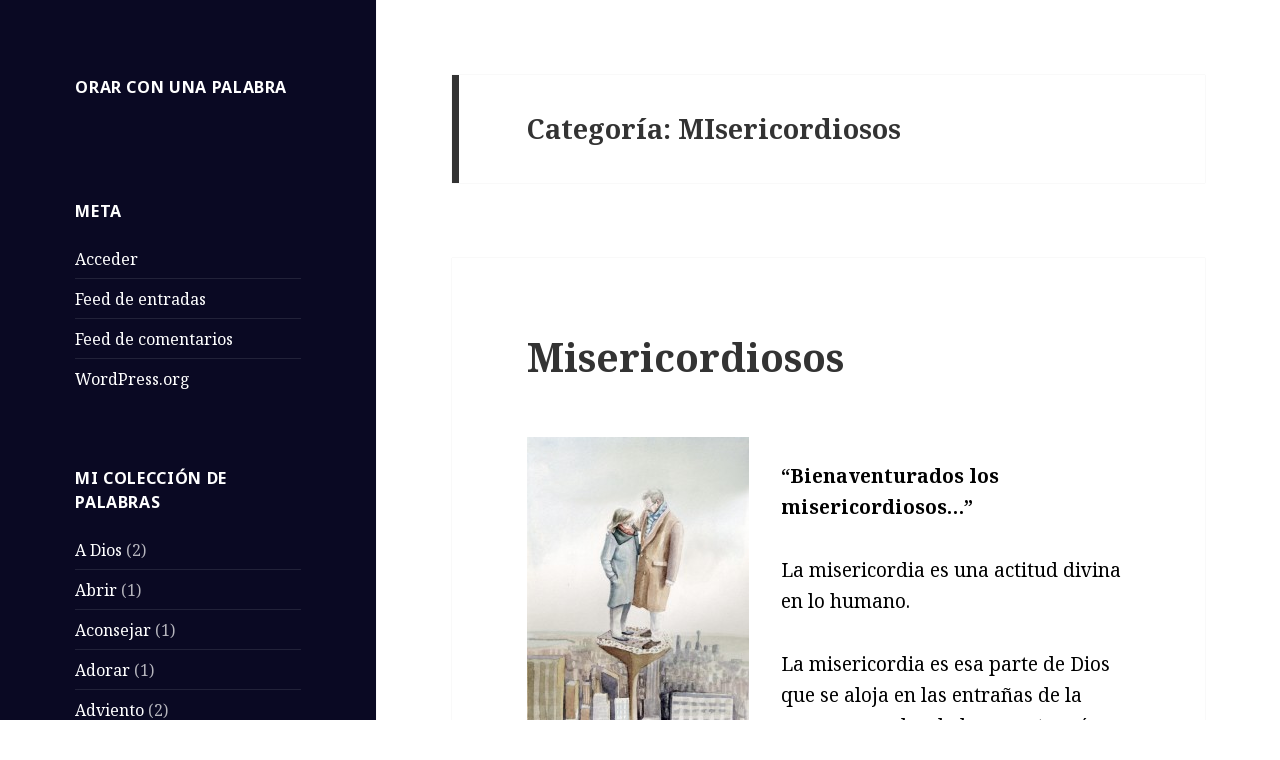

--- FILE ---
content_type: text/html; charset=UTF-8
request_url: https://orarconunapalabra.fraternidadesmarianistasm.es/category/misericordiosos/
body_size: 11860
content:
<!DOCTYPE html>
<html lang="es" class="no-js">
<head>
	<meta charset="UTF-8">
	<meta name="viewport" content="width=device-width">
	<link rel="profile" href="https://gmpg.org/xfn/11">
	<link rel="pingback" href="https://orarconunapalabra.fraternidadesmarianistasm.es/xmlrpc.php">
	<!--[if lt IE 9]>
	<script src="https://orarconunapalabra.fraternidadesmarianistasm.es/wp-content/themes/twentyfifteen/js/html5.js?ver=3.7.0"></script>
	<![endif]-->
	<script>(function(html){html.className = html.className.replace(/\bno-js\b/,'js')})(document.documentElement);</script>
<title>MIsericordiosos &#8211; Orar con una Palabra</title>
<meta name='robots' content='max-image-preview:large' />
<link rel='dns-prefetch' href='//fonts.googleapis.com' />
<link href='https://fonts.gstatic.com' crossorigin rel='preconnect' />
<link rel="alternate" type="application/rss+xml" title="Orar con una Palabra &raquo; Feed" href="https://orarconunapalabra.fraternidadesmarianistasm.es/feed/" />
<link rel="alternate" type="application/rss+xml" title="Orar con una Palabra &raquo; Feed de los comentarios" href="https://orarconunapalabra.fraternidadesmarianistasm.es/comments/feed/" />
<link rel="alternate" type="application/rss+xml" title="Orar con una Palabra &raquo; Categoría MIsericordiosos del feed" href="https://orarconunapalabra.fraternidadesmarianistasm.es/category/misericordiosos/feed/" />
<script>
window._wpemojiSettings = {"baseUrl":"https:\/\/s.w.org\/images\/core\/emoji\/14.0.0\/72x72\/","ext":".png","svgUrl":"https:\/\/s.w.org\/images\/core\/emoji\/14.0.0\/svg\/","svgExt":".svg","source":{"concatemoji":"https:\/\/orarconunapalabra.fraternidadesmarianistasm.es\/wp-includes\/js\/wp-emoji-release.min.js?ver=4d1deac662d23c8ddbd07ff5ea9514b1"}};
/*! This file is auto-generated */
!function(e,a,t){var n,r,o,i=a.createElement("canvas"),p=i.getContext&&i.getContext("2d");function s(e,t){var a=String.fromCharCode,e=(p.clearRect(0,0,i.width,i.height),p.fillText(a.apply(this,e),0,0),i.toDataURL());return p.clearRect(0,0,i.width,i.height),p.fillText(a.apply(this,t),0,0),e===i.toDataURL()}function c(e){var t=a.createElement("script");t.src=e,t.defer=t.type="text/javascript",a.getElementsByTagName("head")[0].appendChild(t)}for(o=Array("flag","emoji"),t.supports={everything:!0,everythingExceptFlag:!0},r=0;r<o.length;r++)t.supports[o[r]]=function(e){if(p&&p.fillText)switch(p.textBaseline="top",p.font="600 32px Arial",e){case"flag":return s([127987,65039,8205,9895,65039],[127987,65039,8203,9895,65039])?!1:!s([55356,56826,55356,56819],[55356,56826,8203,55356,56819])&&!s([55356,57332,56128,56423,56128,56418,56128,56421,56128,56430,56128,56423,56128,56447],[55356,57332,8203,56128,56423,8203,56128,56418,8203,56128,56421,8203,56128,56430,8203,56128,56423,8203,56128,56447]);case"emoji":return!s([129777,127995,8205,129778,127999],[129777,127995,8203,129778,127999])}return!1}(o[r]),t.supports.everything=t.supports.everything&&t.supports[o[r]],"flag"!==o[r]&&(t.supports.everythingExceptFlag=t.supports.everythingExceptFlag&&t.supports[o[r]]);t.supports.everythingExceptFlag=t.supports.everythingExceptFlag&&!t.supports.flag,t.DOMReady=!1,t.readyCallback=function(){t.DOMReady=!0},t.supports.everything||(n=function(){t.readyCallback()},a.addEventListener?(a.addEventListener("DOMContentLoaded",n,!1),e.addEventListener("load",n,!1)):(e.attachEvent("onload",n),a.attachEvent("onreadystatechange",function(){"complete"===a.readyState&&t.readyCallback()})),(e=t.source||{}).concatemoji?c(e.concatemoji):e.wpemoji&&e.twemoji&&(c(e.twemoji),c(e.wpemoji)))}(window,document,window._wpemojiSettings);
</script>
<style>
img.wp-smiley,
img.emoji {
	display: inline !important;
	border: none !important;
	box-shadow: none !important;
	height: 1em !important;
	width: 1em !important;
	margin: 0 0.07em !important;
	vertical-align: -0.1em !important;
	background: none !important;
	padding: 0 !important;
}
</style>
	<link rel='stylesheet' id='wp-block-library-css' href='https://orarconunapalabra.fraternidadesmarianistasm.es/wp-includes/css/dist/block-library/style.min.css?ver=4d1deac662d23c8ddbd07ff5ea9514b1' media='all' />
<style id='wp-block-library-theme-inline-css'>
.wp-block-audio figcaption{color:#555;font-size:13px;text-align:center}.is-dark-theme .wp-block-audio figcaption{color:hsla(0,0%,100%,.65)}.wp-block-audio{margin:0 0 1em}.wp-block-code{border:1px solid #ccc;border-radius:4px;font-family:Menlo,Consolas,monaco,monospace;padding:.8em 1em}.wp-block-embed figcaption{color:#555;font-size:13px;text-align:center}.is-dark-theme .wp-block-embed figcaption{color:hsla(0,0%,100%,.65)}.wp-block-embed{margin:0 0 1em}.blocks-gallery-caption{color:#555;font-size:13px;text-align:center}.is-dark-theme .blocks-gallery-caption{color:hsla(0,0%,100%,.65)}.wp-block-image figcaption{color:#555;font-size:13px;text-align:center}.is-dark-theme .wp-block-image figcaption{color:hsla(0,0%,100%,.65)}.wp-block-image{margin:0 0 1em}.wp-block-pullquote{border-top:4px solid;border-bottom:4px solid;margin-bottom:1.75em;color:currentColor}.wp-block-pullquote__citation,.wp-block-pullquote cite,.wp-block-pullquote footer{color:currentColor;text-transform:uppercase;font-size:.8125em;font-style:normal}.wp-block-quote{border-left:.25em solid;margin:0 0 1.75em;padding-left:1em}.wp-block-quote cite,.wp-block-quote footer{color:currentColor;font-size:.8125em;position:relative;font-style:normal}.wp-block-quote.has-text-align-right{border-left:none;border-right:.25em solid;padding-left:0;padding-right:1em}.wp-block-quote.has-text-align-center{border:none;padding-left:0}.wp-block-quote.is-large,.wp-block-quote.is-style-large,.wp-block-quote.is-style-plain{border:none}.wp-block-search .wp-block-search__label{font-weight:700}.wp-block-search__button{border:1px solid #ccc;padding:.375em .625em}:where(.wp-block-group.has-background){padding:1.25em 2.375em}.wp-block-separator.has-css-opacity{opacity:.4}.wp-block-separator{border:none;border-bottom:2px solid;margin-left:auto;margin-right:auto}.wp-block-separator.has-alpha-channel-opacity{opacity:1}.wp-block-separator:not(.is-style-wide):not(.is-style-dots){width:100px}.wp-block-separator.has-background:not(.is-style-dots){border-bottom:none;height:1px}.wp-block-separator.has-background:not(.is-style-wide):not(.is-style-dots){height:2px}.wp-block-table{margin:"0 0 1em 0"}.wp-block-table thead{border-bottom:3px solid}.wp-block-table tfoot{border-top:3px solid}.wp-block-table td,.wp-block-table th{word-break:normal}.wp-block-table figcaption{color:#555;font-size:13px;text-align:center}.is-dark-theme .wp-block-table figcaption{color:hsla(0,0%,100%,.65)}.wp-block-video figcaption{color:#555;font-size:13px;text-align:center}.is-dark-theme .wp-block-video figcaption{color:hsla(0,0%,100%,.65)}.wp-block-video{margin:0 0 1em}.wp-block-template-part.has-background{padding:1.25em 2.375em;margin-top:0;margin-bottom:0}
</style>
<link rel='stylesheet' id='classic-theme-styles-css' href='https://orarconunapalabra.fraternidadesmarianistasm.es/wp-includes/css/classic-themes.min.css?ver=1' media='all' />
<style id='global-styles-inline-css'>
body{--wp--preset--color--black: #000000;--wp--preset--color--cyan-bluish-gray: #abb8c3;--wp--preset--color--white: #fff;--wp--preset--color--pale-pink: #f78da7;--wp--preset--color--vivid-red: #cf2e2e;--wp--preset--color--luminous-vivid-orange: #ff6900;--wp--preset--color--luminous-vivid-amber: #fcb900;--wp--preset--color--light-green-cyan: #7bdcb5;--wp--preset--color--vivid-green-cyan: #00d084;--wp--preset--color--pale-cyan-blue: #8ed1fc;--wp--preset--color--vivid-cyan-blue: #0693e3;--wp--preset--color--vivid-purple: #9b51e0;--wp--preset--color--dark-gray: #111;--wp--preset--color--light-gray: #f1f1f1;--wp--preset--color--yellow: #f4ca16;--wp--preset--color--dark-brown: #352712;--wp--preset--color--medium-pink: #e53b51;--wp--preset--color--light-pink: #ffe5d1;--wp--preset--color--dark-purple: #2e2256;--wp--preset--color--purple: #674970;--wp--preset--color--blue-gray: #22313f;--wp--preset--color--bright-blue: #55c3dc;--wp--preset--color--light-blue: #e9f2f9;--wp--preset--gradient--vivid-cyan-blue-to-vivid-purple: linear-gradient(135deg,rgba(6,147,227,1) 0%,rgb(155,81,224) 100%);--wp--preset--gradient--light-green-cyan-to-vivid-green-cyan: linear-gradient(135deg,rgb(122,220,180) 0%,rgb(0,208,130) 100%);--wp--preset--gradient--luminous-vivid-amber-to-luminous-vivid-orange: linear-gradient(135deg,rgba(252,185,0,1) 0%,rgba(255,105,0,1) 100%);--wp--preset--gradient--luminous-vivid-orange-to-vivid-red: linear-gradient(135deg,rgba(255,105,0,1) 0%,rgb(207,46,46) 100%);--wp--preset--gradient--very-light-gray-to-cyan-bluish-gray: linear-gradient(135deg,rgb(238,238,238) 0%,rgb(169,184,195) 100%);--wp--preset--gradient--cool-to-warm-spectrum: linear-gradient(135deg,rgb(74,234,220) 0%,rgb(151,120,209) 20%,rgb(207,42,186) 40%,rgb(238,44,130) 60%,rgb(251,105,98) 80%,rgb(254,248,76) 100%);--wp--preset--gradient--blush-light-purple: linear-gradient(135deg,rgb(255,206,236) 0%,rgb(152,150,240) 100%);--wp--preset--gradient--blush-bordeaux: linear-gradient(135deg,rgb(254,205,165) 0%,rgb(254,45,45) 50%,rgb(107,0,62) 100%);--wp--preset--gradient--luminous-dusk: linear-gradient(135deg,rgb(255,203,112) 0%,rgb(199,81,192) 50%,rgb(65,88,208) 100%);--wp--preset--gradient--pale-ocean: linear-gradient(135deg,rgb(255,245,203) 0%,rgb(182,227,212) 50%,rgb(51,167,181) 100%);--wp--preset--gradient--electric-grass: linear-gradient(135deg,rgb(202,248,128) 0%,rgb(113,206,126) 100%);--wp--preset--gradient--midnight: linear-gradient(135deg,rgb(2,3,129) 0%,rgb(40,116,252) 100%);--wp--preset--gradient--dark-gray-gradient-gradient: linear-gradient(90deg, rgba(17,17,17,1) 0%, rgba(42,42,42,1) 100%);--wp--preset--gradient--light-gray-gradient: linear-gradient(90deg, rgba(241,241,241,1) 0%, rgba(215,215,215,1) 100%);--wp--preset--gradient--white-gradient: linear-gradient(90deg, rgba(255,255,255,1) 0%, rgba(230,230,230,1) 100%);--wp--preset--gradient--yellow-gradient: linear-gradient(90deg, rgba(244,202,22,1) 0%, rgba(205,168,10,1) 100%);--wp--preset--gradient--dark-brown-gradient: linear-gradient(90deg, rgba(53,39,18,1) 0%, rgba(91,67,31,1) 100%);--wp--preset--gradient--medium-pink-gradient: linear-gradient(90deg, rgba(229,59,81,1) 0%, rgba(209,28,51,1) 100%);--wp--preset--gradient--light-pink-gradient: linear-gradient(90deg, rgba(255,229,209,1) 0%, rgba(255,200,158,1) 100%);--wp--preset--gradient--dark-purple-gradient: linear-gradient(90deg, rgba(46,34,86,1) 0%, rgba(66,48,123,1) 100%);--wp--preset--gradient--purple-gradient: linear-gradient(90deg, rgba(103,73,112,1) 0%, rgba(131,93,143,1) 100%);--wp--preset--gradient--blue-gray-gradient: linear-gradient(90deg, rgba(34,49,63,1) 0%, rgba(52,75,96,1) 100%);--wp--preset--gradient--bright-blue-gradient: linear-gradient(90deg, rgba(85,195,220,1) 0%, rgba(43,180,211,1) 100%);--wp--preset--gradient--light-blue-gradient: linear-gradient(90deg, rgba(233,242,249,1) 0%, rgba(193,218,238,1) 100%);--wp--preset--duotone--dark-grayscale: url('#wp-duotone-dark-grayscale');--wp--preset--duotone--grayscale: url('#wp-duotone-grayscale');--wp--preset--duotone--purple-yellow: url('#wp-duotone-purple-yellow');--wp--preset--duotone--blue-red: url('#wp-duotone-blue-red');--wp--preset--duotone--midnight: url('#wp-duotone-midnight');--wp--preset--duotone--magenta-yellow: url('#wp-duotone-magenta-yellow');--wp--preset--duotone--purple-green: url('#wp-duotone-purple-green');--wp--preset--duotone--blue-orange: url('#wp-duotone-blue-orange');--wp--preset--font-size--small: 13px;--wp--preset--font-size--medium: 20px;--wp--preset--font-size--large: 36px;--wp--preset--font-size--x-large: 42px;--wp--preset--spacing--20: 0.44rem;--wp--preset--spacing--30: 0.67rem;--wp--preset--spacing--40: 1rem;--wp--preset--spacing--50: 1.5rem;--wp--preset--spacing--60: 2.25rem;--wp--preset--spacing--70: 3.38rem;--wp--preset--spacing--80: 5.06rem;}:where(.is-layout-flex){gap: 0.5em;}body .is-layout-flow > .alignleft{float: left;margin-inline-start: 0;margin-inline-end: 2em;}body .is-layout-flow > .alignright{float: right;margin-inline-start: 2em;margin-inline-end: 0;}body .is-layout-flow > .aligncenter{margin-left: auto !important;margin-right: auto !important;}body .is-layout-constrained > .alignleft{float: left;margin-inline-start: 0;margin-inline-end: 2em;}body .is-layout-constrained > .alignright{float: right;margin-inline-start: 2em;margin-inline-end: 0;}body .is-layout-constrained > .aligncenter{margin-left: auto !important;margin-right: auto !important;}body .is-layout-constrained > :where(:not(.alignleft):not(.alignright):not(.alignfull)){max-width: var(--wp--style--global--content-size);margin-left: auto !important;margin-right: auto !important;}body .is-layout-constrained > .alignwide{max-width: var(--wp--style--global--wide-size);}body .is-layout-flex{display: flex;}body .is-layout-flex{flex-wrap: wrap;align-items: center;}body .is-layout-flex > *{margin: 0;}:where(.wp-block-columns.is-layout-flex){gap: 2em;}.has-black-color{color: var(--wp--preset--color--black) !important;}.has-cyan-bluish-gray-color{color: var(--wp--preset--color--cyan-bluish-gray) !important;}.has-white-color{color: var(--wp--preset--color--white) !important;}.has-pale-pink-color{color: var(--wp--preset--color--pale-pink) !important;}.has-vivid-red-color{color: var(--wp--preset--color--vivid-red) !important;}.has-luminous-vivid-orange-color{color: var(--wp--preset--color--luminous-vivid-orange) !important;}.has-luminous-vivid-amber-color{color: var(--wp--preset--color--luminous-vivid-amber) !important;}.has-light-green-cyan-color{color: var(--wp--preset--color--light-green-cyan) !important;}.has-vivid-green-cyan-color{color: var(--wp--preset--color--vivid-green-cyan) !important;}.has-pale-cyan-blue-color{color: var(--wp--preset--color--pale-cyan-blue) !important;}.has-vivid-cyan-blue-color{color: var(--wp--preset--color--vivid-cyan-blue) !important;}.has-vivid-purple-color{color: var(--wp--preset--color--vivid-purple) !important;}.has-black-background-color{background-color: var(--wp--preset--color--black) !important;}.has-cyan-bluish-gray-background-color{background-color: var(--wp--preset--color--cyan-bluish-gray) !important;}.has-white-background-color{background-color: var(--wp--preset--color--white) !important;}.has-pale-pink-background-color{background-color: var(--wp--preset--color--pale-pink) !important;}.has-vivid-red-background-color{background-color: var(--wp--preset--color--vivid-red) !important;}.has-luminous-vivid-orange-background-color{background-color: var(--wp--preset--color--luminous-vivid-orange) !important;}.has-luminous-vivid-amber-background-color{background-color: var(--wp--preset--color--luminous-vivid-amber) !important;}.has-light-green-cyan-background-color{background-color: var(--wp--preset--color--light-green-cyan) !important;}.has-vivid-green-cyan-background-color{background-color: var(--wp--preset--color--vivid-green-cyan) !important;}.has-pale-cyan-blue-background-color{background-color: var(--wp--preset--color--pale-cyan-blue) !important;}.has-vivid-cyan-blue-background-color{background-color: var(--wp--preset--color--vivid-cyan-blue) !important;}.has-vivid-purple-background-color{background-color: var(--wp--preset--color--vivid-purple) !important;}.has-black-border-color{border-color: var(--wp--preset--color--black) !important;}.has-cyan-bluish-gray-border-color{border-color: var(--wp--preset--color--cyan-bluish-gray) !important;}.has-white-border-color{border-color: var(--wp--preset--color--white) !important;}.has-pale-pink-border-color{border-color: var(--wp--preset--color--pale-pink) !important;}.has-vivid-red-border-color{border-color: var(--wp--preset--color--vivid-red) !important;}.has-luminous-vivid-orange-border-color{border-color: var(--wp--preset--color--luminous-vivid-orange) !important;}.has-luminous-vivid-amber-border-color{border-color: var(--wp--preset--color--luminous-vivid-amber) !important;}.has-light-green-cyan-border-color{border-color: var(--wp--preset--color--light-green-cyan) !important;}.has-vivid-green-cyan-border-color{border-color: var(--wp--preset--color--vivid-green-cyan) !important;}.has-pale-cyan-blue-border-color{border-color: var(--wp--preset--color--pale-cyan-blue) !important;}.has-vivid-cyan-blue-border-color{border-color: var(--wp--preset--color--vivid-cyan-blue) !important;}.has-vivid-purple-border-color{border-color: var(--wp--preset--color--vivid-purple) !important;}.has-vivid-cyan-blue-to-vivid-purple-gradient-background{background: var(--wp--preset--gradient--vivid-cyan-blue-to-vivid-purple) !important;}.has-light-green-cyan-to-vivid-green-cyan-gradient-background{background: var(--wp--preset--gradient--light-green-cyan-to-vivid-green-cyan) !important;}.has-luminous-vivid-amber-to-luminous-vivid-orange-gradient-background{background: var(--wp--preset--gradient--luminous-vivid-amber-to-luminous-vivid-orange) !important;}.has-luminous-vivid-orange-to-vivid-red-gradient-background{background: var(--wp--preset--gradient--luminous-vivid-orange-to-vivid-red) !important;}.has-very-light-gray-to-cyan-bluish-gray-gradient-background{background: var(--wp--preset--gradient--very-light-gray-to-cyan-bluish-gray) !important;}.has-cool-to-warm-spectrum-gradient-background{background: var(--wp--preset--gradient--cool-to-warm-spectrum) !important;}.has-blush-light-purple-gradient-background{background: var(--wp--preset--gradient--blush-light-purple) !important;}.has-blush-bordeaux-gradient-background{background: var(--wp--preset--gradient--blush-bordeaux) !important;}.has-luminous-dusk-gradient-background{background: var(--wp--preset--gradient--luminous-dusk) !important;}.has-pale-ocean-gradient-background{background: var(--wp--preset--gradient--pale-ocean) !important;}.has-electric-grass-gradient-background{background: var(--wp--preset--gradient--electric-grass) !important;}.has-midnight-gradient-background{background: var(--wp--preset--gradient--midnight) !important;}.has-small-font-size{font-size: var(--wp--preset--font-size--small) !important;}.has-medium-font-size{font-size: var(--wp--preset--font-size--medium) !important;}.has-large-font-size{font-size: var(--wp--preset--font-size--large) !important;}.has-x-large-font-size{font-size: var(--wp--preset--font-size--x-large) !important;}
.wp-block-navigation a:where(:not(.wp-element-button)){color: inherit;}
:where(.wp-block-columns.is-layout-flex){gap: 2em;}
.wp-block-pullquote{font-size: 1.5em;line-height: 1.6;}
</style>
<link rel='stylesheet' id='twentyfifteen-fonts-css' href='https://fonts.googleapis.com/css?family=Noto+Sans%3A400italic%2C700italic%2C400%2C700%7CNoto+Serif%3A400italic%2C700italic%2C400%2C700%7CInconsolata%3A400%2C700&#038;subset=latin%2Clatin-ext&#038;display=fallback' media='all' />
<link rel='stylesheet' id='genericons-css' href='https://orarconunapalabra.fraternidadesmarianistasm.es/wp-content/themes/twentyfifteen/genericons/genericons.css?ver=20201026' media='all' />
<link rel='stylesheet' id='twentyfifteen-style-css' href='https://orarconunapalabra.fraternidadesmarianistasm.es/wp-content/themes/twentyfifteen/style.css?ver=20221101' media='all' />
<style id='twentyfifteen-style-inline-css'>

		/* Custom Header Background Color */
		body:before,
		.site-header {
			background-color: #0a0923;
		}

		@media screen and (min-width: 59.6875em) {
			.site-header,
			.secondary {
				background-color: transparent;
			}

			.widget button,
			.widget input[type="button"],
			.widget input[type="reset"],
			.widget input[type="submit"],
			.widget_calendar tbody a,
			.widget_calendar tbody a:hover,
			.widget_calendar tbody a:focus {
				color: #0a0923;
			}
		}
	

		/* Custom Sidebar Text Color */
		.site-title a,
		.site-description,
		.secondary-toggle:before {
			color: #ffffff;
		}

		.site-title a:hover,
		.site-title a:focus {
			color: #ffffff; /* Fallback for IE7 and IE8 */
			color: rgba( 255, 255, 255, 0.7);
		}

		.secondary-toggle {
			border-color: #ffffff; /* Fallback for IE7 and IE8 */
			border-color: rgba( 255, 255, 255, 0.1);
		}

		.secondary-toggle:hover,
		.secondary-toggle:focus {
			border-color: #ffffff; /* Fallback for IE7 and IE8 */
			border-color: rgba( 255, 255, 255, 0.3);
		}

		.site-title a {
			outline-color: #ffffff; /* Fallback for IE7 and IE8 */
			outline-color: rgba( 255, 255, 255, 0.3);
		}

		@media screen and (min-width: 59.6875em) {
			.secondary a,
			.dropdown-toggle:after,
			.widget-title,
			.widget blockquote cite,
			.widget blockquote small {
				color: #ffffff;
			}

			.widget button,
			.widget input[type="button"],
			.widget input[type="reset"],
			.widget input[type="submit"],
			.widget_calendar tbody a {
				background-color: #ffffff;
			}

			.textwidget a {
				border-color: #ffffff;
			}

			.secondary a:hover,
			.secondary a:focus,
			.main-navigation .menu-item-description,
			.widget,
			.widget blockquote,
			.widget .wp-caption-text,
			.widget .gallery-caption {
				color: rgba( 255, 255, 255, 0.7);
			}

			.widget button:hover,
			.widget button:focus,
			.widget input[type="button"]:hover,
			.widget input[type="button"]:focus,
			.widget input[type="reset"]:hover,
			.widget input[type="reset"]:focus,
			.widget input[type="submit"]:hover,
			.widget input[type="submit"]:focus,
			.widget_calendar tbody a:hover,
			.widget_calendar tbody a:focus {
				background-color: rgba( 255, 255, 255, 0.7);
			}

			.widget blockquote {
				border-color: rgba( 255, 255, 255, 0.7);
			}

			.main-navigation ul,
			.main-navigation li,
			.secondary-toggle,
			.widget input,
			.widget textarea,
			.widget table,
			.widget th,
			.widget td,
			.widget pre,
			.widget li,
			.widget_categories .children,
			.widget_nav_menu .sub-menu,
			.widget_pages .children,
			.widget abbr[title] {
				border-color: rgba( 255, 255, 255, 0.1);
			}

			.dropdown-toggle:hover,
			.dropdown-toggle:focus,
			.widget hr {
				background-color: rgba( 255, 255, 255, 0.1);
			}

			.widget input:focus,
			.widget textarea:focus {
				border-color: rgba( 255, 255, 255, 0.3);
			}

			.sidebar a:focus,
			.dropdown-toggle:focus {
				outline-color: rgba( 255, 255, 255, 0.3);
			}
		}
	
</style>
<link rel='stylesheet' id='twentyfifteen-block-style-css' href='https://orarconunapalabra.fraternidadesmarianistasm.es/wp-content/themes/twentyfifteen/css/blocks.css?ver=20220914' media='all' />
<!--[if lt IE 9]>
<link rel='stylesheet' id='twentyfifteen-ie-css' href='https://orarconunapalabra.fraternidadesmarianistasm.es/wp-content/themes/twentyfifteen/css/ie.css?ver=20220908' media='all' />
<![endif]-->
<!--[if lt IE 8]>
<link rel='stylesheet' id='twentyfifteen-ie7-css' href='https://orarconunapalabra.fraternidadesmarianistasm.es/wp-content/themes/twentyfifteen/css/ie7.css?ver=20141210' media='all' />
<![endif]-->
<script src='https://orarconunapalabra.fraternidadesmarianistasm.es/wp-includes/js/jquery/jquery.min.js?ver=3.6.1' id='jquery-core-js'></script>
<script src='https://orarconunapalabra.fraternidadesmarianistasm.es/wp-includes/js/jquery/jquery-migrate.min.js?ver=3.3.2' id='jquery-migrate-js'></script>
<link rel="https://api.w.org/" href="https://orarconunapalabra.fraternidadesmarianistasm.es/wp-json/" /><link rel="alternate" type="application/json" href="https://orarconunapalabra.fraternidadesmarianistasm.es/wp-json/wp/v2/categories/146" /><link rel="EditURI" type="application/rsd+xml" title="RSD" href="https://orarconunapalabra.fraternidadesmarianistasm.es/xmlrpc.php?rsd" />
<link rel="wlwmanifest" type="application/wlwmanifest+xml" href="https://orarconunapalabra.fraternidadesmarianistasm.es/wp-includes/wlwmanifest.xml" />

<style>.recentcomments a{display:inline !important;padding:0 !important;margin:0 !important;}</style>		<style type="text/css" id="twentyfifteen-header-css">
				.site-header {
			padding-top: 14px;
			padding-bottom: 14px;
		}

		.site-branding {
			min-height: 42px;
		}

		@media screen and (min-width: 46.25em) {
			.site-header {
				padding-top: 21px;
				padding-bottom: 21px;
			}
			.site-branding {
				min-height: 56px;
			}
		}
		@media screen and (min-width: 55em) {
			.site-header {
				padding-top: 25px;
				padding-bottom: 25px;
			}
			.site-branding {
				min-height: 62px;
			}
		}
		@media screen and (min-width: 59.6875em) {
			.site-header {
				padding-top: 0;
				padding-bottom: 0;
			}
			.site-branding {
				min-height: 0;
			}
		}
					.site-title,
		.site-description {
			clip: rect(1px, 1px, 1px, 1px);
			position: absolute;
		}
		</style>
		<style id="custom-background-css">
body.custom-background { background-color: #ffffff; }
</style>
	<link rel="icon" href="https://orarconunapalabra.fraternidadesmarianistasm.es/wp-content/uploads/2016/01/cropped-cropped-Má-allá-hay-colores-1-32x32.jpg" sizes="32x32" />
<link rel="icon" href="https://orarconunapalabra.fraternidadesmarianistasm.es/wp-content/uploads/2016/01/cropped-cropped-Má-allá-hay-colores-1-192x192.jpg" sizes="192x192" />
<link rel="apple-touch-icon" href="https://orarconunapalabra.fraternidadesmarianistasm.es/wp-content/uploads/2016/01/cropped-cropped-Má-allá-hay-colores-1-180x180.jpg" />
<meta name="msapplication-TileImage" content="https://orarconunapalabra.fraternidadesmarianistasm.es/wp-content/uploads/2016/01/cropped-cropped-Má-allá-hay-colores-1-270x270.jpg" />
</head>

<body class="archive category category-misericordiosos category-146 custom-background wp-embed-responsive">
<svg xmlns="http://www.w3.org/2000/svg" viewBox="0 0 0 0" width="0" height="0" focusable="false" role="none" style="visibility: hidden; position: absolute; left: -9999px; overflow: hidden;" ><defs><filter id="wp-duotone-dark-grayscale"><feColorMatrix color-interpolation-filters="sRGB" type="matrix" values=" .299 .587 .114 0 0 .299 .587 .114 0 0 .299 .587 .114 0 0 .299 .587 .114 0 0 " /><feComponentTransfer color-interpolation-filters="sRGB" ><feFuncR type="table" tableValues="0 0.49803921568627" /><feFuncG type="table" tableValues="0 0.49803921568627" /><feFuncB type="table" tableValues="0 0.49803921568627" /><feFuncA type="table" tableValues="1 1" /></feComponentTransfer><feComposite in2="SourceGraphic" operator="in" /></filter></defs></svg><svg xmlns="http://www.w3.org/2000/svg" viewBox="0 0 0 0" width="0" height="0" focusable="false" role="none" style="visibility: hidden; position: absolute; left: -9999px; overflow: hidden;" ><defs><filter id="wp-duotone-grayscale"><feColorMatrix color-interpolation-filters="sRGB" type="matrix" values=" .299 .587 .114 0 0 .299 .587 .114 0 0 .299 .587 .114 0 0 .299 .587 .114 0 0 " /><feComponentTransfer color-interpolation-filters="sRGB" ><feFuncR type="table" tableValues="0 1" /><feFuncG type="table" tableValues="0 1" /><feFuncB type="table" tableValues="0 1" /><feFuncA type="table" tableValues="1 1" /></feComponentTransfer><feComposite in2="SourceGraphic" operator="in" /></filter></defs></svg><svg xmlns="http://www.w3.org/2000/svg" viewBox="0 0 0 0" width="0" height="0" focusable="false" role="none" style="visibility: hidden; position: absolute; left: -9999px; overflow: hidden;" ><defs><filter id="wp-duotone-purple-yellow"><feColorMatrix color-interpolation-filters="sRGB" type="matrix" values=" .299 .587 .114 0 0 .299 .587 .114 0 0 .299 .587 .114 0 0 .299 .587 .114 0 0 " /><feComponentTransfer color-interpolation-filters="sRGB" ><feFuncR type="table" tableValues="0.54901960784314 0.98823529411765" /><feFuncG type="table" tableValues="0 1" /><feFuncB type="table" tableValues="0.71764705882353 0.25490196078431" /><feFuncA type="table" tableValues="1 1" /></feComponentTransfer><feComposite in2="SourceGraphic" operator="in" /></filter></defs></svg><svg xmlns="http://www.w3.org/2000/svg" viewBox="0 0 0 0" width="0" height="0" focusable="false" role="none" style="visibility: hidden; position: absolute; left: -9999px; overflow: hidden;" ><defs><filter id="wp-duotone-blue-red"><feColorMatrix color-interpolation-filters="sRGB" type="matrix" values=" .299 .587 .114 0 0 .299 .587 .114 0 0 .299 .587 .114 0 0 .299 .587 .114 0 0 " /><feComponentTransfer color-interpolation-filters="sRGB" ><feFuncR type="table" tableValues="0 1" /><feFuncG type="table" tableValues="0 0.27843137254902" /><feFuncB type="table" tableValues="0.5921568627451 0.27843137254902" /><feFuncA type="table" tableValues="1 1" /></feComponentTransfer><feComposite in2="SourceGraphic" operator="in" /></filter></defs></svg><svg xmlns="http://www.w3.org/2000/svg" viewBox="0 0 0 0" width="0" height="0" focusable="false" role="none" style="visibility: hidden; position: absolute; left: -9999px; overflow: hidden;" ><defs><filter id="wp-duotone-midnight"><feColorMatrix color-interpolation-filters="sRGB" type="matrix" values=" .299 .587 .114 0 0 .299 .587 .114 0 0 .299 .587 .114 0 0 .299 .587 .114 0 0 " /><feComponentTransfer color-interpolation-filters="sRGB" ><feFuncR type="table" tableValues="0 0" /><feFuncG type="table" tableValues="0 0.64705882352941" /><feFuncB type="table" tableValues="0 1" /><feFuncA type="table" tableValues="1 1" /></feComponentTransfer><feComposite in2="SourceGraphic" operator="in" /></filter></defs></svg><svg xmlns="http://www.w3.org/2000/svg" viewBox="0 0 0 0" width="0" height="0" focusable="false" role="none" style="visibility: hidden; position: absolute; left: -9999px; overflow: hidden;" ><defs><filter id="wp-duotone-magenta-yellow"><feColorMatrix color-interpolation-filters="sRGB" type="matrix" values=" .299 .587 .114 0 0 .299 .587 .114 0 0 .299 .587 .114 0 0 .299 .587 .114 0 0 " /><feComponentTransfer color-interpolation-filters="sRGB" ><feFuncR type="table" tableValues="0.78039215686275 1" /><feFuncG type="table" tableValues="0 0.94901960784314" /><feFuncB type="table" tableValues="0.35294117647059 0.47058823529412" /><feFuncA type="table" tableValues="1 1" /></feComponentTransfer><feComposite in2="SourceGraphic" operator="in" /></filter></defs></svg><svg xmlns="http://www.w3.org/2000/svg" viewBox="0 0 0 0" width="0" height="0" focusable="false" role="none" style="visibility: hidden; position: absolute; left: -9999px; overflow: hidden;" ><defs><filter id="wp-duotone-purple-green"><feColorMatrix color-interpolation-filters="sRGB" type="matrix" values=" .299 .587 .114 0 0 .299 .587 .114 0 0 .299 .587 .114 0 0 .299 .587 .114 0 0 " /><feComponentTransfer color-interpolation-filters="sRGB" ><feFuncR type="table" tableValues="0.65098039215686 0.40392156862745" /><feFuncG type="table" tableValues="0 1" /><feFuncB type="table" tableValues="0.44705882352941 0.4" /><feFuncA type="table" tableValues="1 1" /></feComponentTransfer><feComposite in2="SourceGraphic" operator="in" /></filter></defs></svg><svg xmlns="http://www.w3.org/2000/svg" viewBox="0 0 0 0" width="0" height="0" focusable="false" role="none" style="visibility: hidden; position: absolute; left: -9999px; overflow: hidden;" ><defs><filter id="wp-duotone-blue-orange"><feColorMatrix color-interpolation-filters="sRGB" type="matrix" values=" .299 .587 .114 0 0 .299 .587 .114 0 0 .299 .587 .114 0 0 .299 .587 .114 0 0 " /><feComponentTransfer color-interpolation-filters="sRGB" ><feFuncR type="table" tableValues="0.098039215686275 1" /><feFuncG type="table" tableValues="0 0.66274509803922" /><feFuncB type="table" tableValues="0.84705882352941 0.41960784313725" /><feFuncA type="table" tableValues="1 1" /></feComponentTransfer><feComposite in2="SourceGraphic" operator="in" /></filter></defs></svg><div id="page" class="hfeed site">
	<a class="skip-link screen-reader-text" href="#content">Saltar al contenido</a>

	<div id="sidebar" class="sidebar">
		<header id="masthead" class="site-header">
			<div class="site-branding">
										<p class="site-title"><a href="https://orarconunapalabra.fraternidadesmarianistasm.es/" rel="home">Orar con una Palabra</a></p>
												<p class="site-description">Una Palabra de la Biblia para orar.    Isa Cano</p>
										<button class="secondary-toggle">Menú y widgets</button>
			</div><!-- .site-branding -->
		</header><!-- .site-header -->

			<div id="secondary" class="secondary">

		
		
					<div id="widget-area" class="widget-area" role="complementary">
				<aside id="text-6" class="widget widget_text"><h2 class="widget-title">Orar con una Palabra</h2>			<div class="textwidget">
</div>
		</aside><aside id="meta-3" class="widget widget_meta"><h2 class="widget-title">Meta</h2><nav aria-label="Meta">
		<ul>
						<li><a href="https://orarconunapalabra.fraternidadesmarianistasm.es/wp-login.php">Acceder</a></li>
			<li><a href="https://orarconunapalabra.fraternidadesmarianistasm.es/feed/">Feed de entradas</a></li>
			<li><a href="https://orarconunapalabra.fraternidadesmarianistasm.es/comments/feed/">Feed de comentarios</a></li>

			<li><a href="https://es.wordpress.org/">WordPress.org</a></li>
		</ul>

		</nav></aside><aside id="categories-3" class="widget widget_categories"><h2 class="widget-title">Mi colección de palabras</h2><nav aria-label="Mi colección de palabras">
			<ul>
					<li class="cat-item cat-item-102"><a href="https://orarconunapalabra.fraternidadesmarianistasm.es/category/a-dios/">A Dios</a> (2)
</li>
	<li class="cat-item cat-item-128"><a href="https://orarconunapalabra.fraternidadesmarianistasm.es/category/abrir-2/">Abrir</a> (1)
</li>
	<li class="cat-item cat-item-249"><a href="https://orarconunapalabra.fraternidadesmarianistasm.es/category/aconsejar/">Aconsejar</a> (1)
</li>
	<li class="cat-item cat-item-140"><a href="https://orarconunapalabra.fraternidadesmarianistasm.es/category/adorar/">Adorar</a> (1)
</li>
	<li class="cat-item cat-item-27"><a href="https://orarconunapalabra.fraternidadesmarianistasm.es/category/adviento/">Adviento</a> (2)
</li>
	<li class="cat-item cat-item-46"><a href="https://orarconunapalabra.fraternidadesmarianistasm.es/category/alegria/">Alegría</a> (1)
</li>
	<li class="cat-item cat-item-113"><a href="https://orarconunapalabra.fraternidadesmarianistasm.es/category/aliento/">Aliento</a> (2)
</li>
	<li class="cat-item cat-item-220"><a href="https://orarconunapalabra.fraternidadesmarianistasm.es/category/alimento/">Alimento</a> (1)
</li>
	<li class="cat-item cat-item-156"><a href="https://orarconunapalabra.fraternidadesmarianistasm.es/category/amenazados/">Amenazados</a> (1)
</li>
	<li class="cat-item cat-item-110"><a href="https://orarconunapalabra.fraternidadesmarianistasm.es/category/aqui-estoy/">Aquí estoy</a> (1)
</li>
	<li class="cat-item cat-item-136"><a href="https://orarconunapalabra.fraternidadesmarianistasm.es/category/arboles-2/">Árboles</a> (1)
</li>
	<li class="cat-item cat-item-232"><a href="https://orarconunapalabra.fraternidadesmarianistasm.es/category/azul/">Azul</a> (1)
</li>
	<li class="cat-item cat-item-26"><a href="https://orarconunapalabra.fraternidadesmarianistasm.es/category/bendicion/">Bendición</a> (1)
</li>
	<li class="cat-item cat-item-133"><a href="https://orarconunapalabra.fraternidadesmarianistasm.es/category/besos-2/">Besos</a> (1)
</li>
	<li class="cat-item cat-item-141"><a href="https://orarconunapalabra.fraternidadesmarianistasm.es/category/bienaventurados/">Bienaventurados</a> (10)
</li>
	<li class="cat-item cat-item-230"><a href="https://orarconunapalabra.fraternidadesmarianistasm.es/category/blanco/">Blanco</a> (1)
</li>
	<li class="cat-item cat-item-99"><a href="https://orarconunapalabra.fraternidadesmarianistasm.es/category/bondad/">Bondad</a> (1)
</li>
	<li class="cat-item cat-item-38"><a href="https://orarconunapalabra.fraternidadesmarianistasm.es/category/buscar/">Buscar</a> (1)
</li>
	<li class="cat-item cat-item-55"><a href="https://orarconunapalabra.fraternidadesmarianistasm.es/category/caminar/">Caminar</a> (1)
</li>
	<li class="cat-item cat-item-256"><a href="https://orarconunapalabra.fraternidadesmarianistasm.es/category/cautivos/">Cautivos</a> (1)
</li>
	<li class="cat-item cat-item-293"><a href="https://orarconunapalabra.fraternidadesmarianistasm.es/category/cerca/">cerca</a> (1)
</li>
	<li class="cat-item cat-item-129"><a href="https://orarconunapalabra.fraternidadesmarianistasm.es/category/cercano/">Cercano</a> (2)
</li>
	<li class="cat-item cat-item-127"><a href="https://orarconunapalabra.fraternidadesmarianistasm.es/category/cerrar-2/">Cerrar</a> (1)
</li>
	<li class="cat-item cat-item-226"><a href="https://orarconunapalabra.fraternidadesmarianistasm.es/category/colores/">Colores</a> (7)
</li>
	<li class="cat-item cat-item-279"><a href="https://orarconunapalabra.fraternidadesmarianistasm.es/category/comer/">Comer</a> (1)
</li>
	<li class="cat-item cat-item-78"><a href="https://orarconunapalabra.fraternidadesmarianistasm.es/category/confiar/">Confiar</a> (1)
</li>
	<li class="cat-item cat-item-250"><a href="https://orarconunapalabra.fraternidadesmarianistasm.es/category/consolar/">Consolar</a> (1)
</li>
	<li class="cat-item cat-item-246"><a href="https://orarconunapalabra.fraternidadesmarianistasm.es/category/corregir/">Corregir</a> (1)
</li>
	<li class="cat-item cat-item-95"><a href="https://orarconunapalabra.fraternidadesmarianistasm.es/category/cosecha/">Cosecha</a> (1)
</li>
	<li class="cat-item cat-item-1"><a href="https://orarconunapalabra.fraternidadesmarianistasm.es/category/general/">Cuaresma</a> (1)
</li>
	<li class="cat-item cat-item-12"><a href="https://orarconunapalabra.fraternidadesmarianistasm.es/category/cuaresma/">Cuaresma</a> (4)
</li>
	<li class="cat-item cat-item-73"><a href="https://orarconunapalabra.fraternidadesmarianistasm.es/category/decidir/">Decidir</a> (1)
</li>
	<li class="cat-item cat-item-244"><a href="https://orarconunapalabra.fraternidadesmarianistasm.es/category/descanso/">Descanso</a> (3)
</li>
	<li class="cat-item cat-item-35"><a href="https://orarconunapalabra.fraternidadesmarianistasm.es/category/desierto/">Desierto</a> (1)
</li>
	<li class="cat-item cat-item-257"><a href="https://orarconunapalabra.fraternidadesmarianistasm.es/category/desnudos/">Desnudos</a> (1)
</li>
	<li class="cat-item cat-item-240"><a href="https://orarconunapalabra.fraternidadesmarianistasm.es/category/dorado/">Dorado</a> (1)
</li>
	<li class="cat-item cat-item-79"><a href="https://orarconunapalabra.fraternidadesmarianistasm.es/category/dos/">Dos</a> (1)
</li>
	<li class="cat-item cat-item-208"><a href="https://orarconunapalabra.fraternidadesmarianistasm.es/category/empeno/">Empeño</a> (1)
</li>
	<li class="cat-item cat-item-132"><a href="https://orarconunapalabra.fraternidadesmarianistasm.es/category/encima/">Encima</a> (1)
</li>
	<li class="cat-item cat-item-253"><a href="https://orarconunapalabra.fraternidadesmarianistasm.es/category/enfermos/">Enfermos</a> (1)
</li>
	<li class="cat-item cat-item-248"><a href="https://orarconunapalabra.fraternidadesmarianistasm.es/category/ensenar/">Enseñar</a> (1)
</li>
	<li class="cat-item cat-item-287"><a href="https://orarconunapalabra.fraternidadesmarianistasm.es/category/enterrar/">Enterrar</a> (1)
</li>
	<li class="cat-item cat-item-117"><a href="https://orarconunapalabra.fraternidadesmarianistasm.es/category/estilo-de-dios/">Estilo de Dios</a> (3)
</li>
	<li class="cat-item cat-item-112"><a href="https://orarconunapalabra.fraternidadesmarianistasm.es/category/estoy-contigo/">Estoy contigo</a> (1)
</li>
	<li class="cat-item cat-item-242"><a href="https://orarconunapalabra.fraternidadesmarianistasm.es/category/felices/">Felices</a> (1)
</li>
	<li class="cat-item cat-item-14"><a href="https://orarconunapalabra.fraternidadesmarianistasm.es/category/fidelidad/">Fidelidad</a> (4)
</li>
	<li class="cat-item cat-item-34"><a href="https://orarconunapalabra.fraternidadesmarianistasm.es/category/gracias/">Gracias</a> (1)
</li>
	<li class="cat-item cat-item-59"><a href="https://orarconunapalabra.fraternidadesmarianistasm.es/category/habitar/">Habitar</a> (1)
</li>
	<li class="cat-item cat-item-145"><a href="https://orarconunapalabra.fraternidadesmarianistasm.es/category/hambre-y-sed-de-justicia/">Hambre y sed de justicia</a> (3)
</li>
	<li class="cat-item cat-item-114"><a href="https://orarconunapalabra.fraternidadesmarianistasm.es/category/hoy/">Hoy</a> (2)
</li>
	<li class="cat-item cat-item-104"><a href="https://orarconunapalabra.fraternidadesmarianistasm.es/category/limites/">Límites</a> (1)
</li>
	<li class="cat-item cat-item-149"><a href="https://orarconunapalabra.fraternidadesmarianistasm.es/category/limpios-de-corazon/">Limpios de corazón</a> (1)
</li>
	<li class="cat-item cat-item-144"><a href="https://orarconunapalabra.fraternidadesmarianistasm.es/category/llanto/">Llanto</a> (1)
</li>
	<li class="cat-item cat-item-96"><a href="https://orarconunapalabra.fraternidadesmarianistasm.es/category/llena/">Llena</a> (2)
</li>
	<li class="cat-item cat-item-61"><a href="https://orarconunapalabra.fraternidadesmarianistasm.es/category/luz/">Luz</a> (2)
</li>
	<li class="cat-item cat-item-86"><a href="https://orarconunapalabra.fraternidadesmarianistasm.es/category/manos/">Manos</a> (5)
</li>
	<li class="cat-item cat-item-143"><a href="https://orarconunapalabra.fraternidadesmarianistasm.es/category/mansos/">Mansos</a> (1)
</li>
	<li class="cat-item cat-item-124"><a href="https://orarconunapalabra.fraternidadesmarianistasm.es/category/mantenerse-2/">Mantenerse</a> (1)
</li>
	<li class="cat-item cat-item-131"><a href="https://orarconunapalabra.fraternidadesmarianistasm.es/category/maria-2/">María</a> (1)
</li>
	<li class="cat-item cat-item-89"><a href="https://orarconunapalabra.fraternidadesmarianistasm.es/category/mirada/">Mirada</a> (2)
</li>
	<li class="cat-item cat-item-123"><a href="https://orarconunapalabra.fraternidadesmarianistasm.es/category/misericordia-2/">MIsericordia</a> (11)
</li>
	<li class="cat-item cat-item-146 current-cat"><a aria-current="page" href="https://orarconunapalabra.fraternidadesmarianistasm.es/category/misericordiosos/">MIsericordiosos</a> (1)
</li>
	<li class="cat-item cat-item-13"><a href="https://orarconunapalabra.fraternidadesmarianistasm.es/category/navidad/">Navidad</a> (17)
</li>
	<li class="cat-item cat-item-291"><a href="https://orarconunapalabra.fraternidadesmarianistasm.es/category/nombre/">nombre</a> (1)
</li>
	<li class="cat-item cat-item-126"><a href="https://orarconunapalabra.fraternidadesmarianistasm.es/category/nuevo-2/">Nuevo</a> (1)
</li>
	<li class="cat-item cat-item-245"><a href="https://orarconunapalabra.fraternidadesmarianistasm.es/category/obras-son-amores/">Obras son amores</a> (14)
</li>
	<li class="cat-item cat-item-138"><a href="https://orarconunapalabra.fraternidadesmarianistasm.es/category/oidos-2/">Oídos</a> (1)
</li>
	<li class="cat-item cat-item-88"><a href="https://orarconunapalabra.fraternidadesmarianistasm.es/category/ojos/">Ojos</a> (2)
</li>
	<li class="cat-item cat-item-134"><a href="https://orarconunapalabra.fraternidadesmarianistasm.es/category/olor-2/">Olor</a> (1)
</li>
	<li class="cat-item cat-item-289"><a href="https://orarconunapalabra.fraternidadesmarianistasm.es/category/padre/">Padre</a> (1)
</li>
	<li class="cat-item cat-item-152"><a href="https://orarconunapalabra.fraternidadesmarianistasm.es/category/bienaventurados/paz/">Paz</a> (1)
</li>
	<li class="cat-item cat-item-247"><a href="https://orarconunapalabra.fraternidadesmarianistasm.es/category/perdonar/">Perdonar</a> (1)
</li>
	<li class="cat-item cat-item-255"><a href="https://orarconunapalabra.fraternidadesmarianistasm.es/category/peregrinos/">Peregrinos</a> (1)
</li>
	<li class="cat-item cat-item-155"><a href="https://orarconunapalabra.fraternidadesmarianistasm.es/category/perseguidos/">Perseguidos</a> (1)
</li>
	<li class="cat-item cat-item-222"><a href="https://orarconunapalabra.fraternidadesmarianistasm.es/category/piedad/">Piedad</a> (1)
</li>
	<li class="cat-item cat-item-142"><a href="https://orarconunapalabra.fraternidadesmarianistasm.es/category/pobres/">Pobres</a> (1)
</li>
	<li class="cat-item cat-item-106"><a href="https://orarconunapalabra.fraternidadesmarianistasm.es/category/presencia/">Presencia</a> (1)
</li>
	<li class="cat-item cat-item-282"><a href="https://orarconunapalabra.fraternidadesmarianistasm.es/category/presos/">Presos</a> (1)
</li>
	<li class="cat-item cat-item-236"><a href="https://orarconunapalabra.fraternidadesmarianistasm.es/category/purpura/">Púrpura</a> (1)
</li>
	<li class="cat-item cat-item-125"><a href="https://orarconunapalabra.fraternidadesmarianistasm.es/category/rastro-2/">Rastro</a> (1)
</li>
	<li class="cat-item cat-item-238"><a href="https://orarconunapalabra.fraternidadesmarianistasm.es/category/reconocer/">Reconocer</a> (1)
</li>
	<li class="cat-item cat-item-97"><a href="https://orarconunapalabra.fraternidadesmarianistasm.es/category/recuerdo/">Recuerdo</a> (1)
</li>
	<li class="cat-item cat-item-80"><a href="https://orarconunapalabra.fraternidadesmarianistasm.es/category/regalo/">Regalo</a> (1)
</li>
	<li class="cat-item cat-item-130"><a href="https://orarconunapalabra.fraternidadesmarianistasm.es/category/regazo-2/">Regazo</a> (1)
</li>
	<li class="cat-item cat-item-122"><a href="https://orarconunapalabra.fraternidadesmarianistasm.es/category/remanso/">Remanso</a> (1)
</li>
	<li class="cat-item cat-item-82"><a href="https://orarconunapalabra.fraternidadesmarianistasm.es/category/resplandor/">Resplandor</a> (1)
</li>
	<li class="cat-item cat-item-237"><a href="https://orarconunapalabra.fraternidadesmarianistasm.es/category/resureccion/">Resurección</a> (2)
</li>
	<li class="cat-item cat-item-252"><a href="https://orarconunapalabra.fraternidadesmarianistasm.es/category/rogar/">Rogar</a> (1)
</li>
	<li class="cat-item cat-item-235"><a href="https://orarconunapalabra.fraternidadesmarianistasm.es/category/rojo/">Rojo</a> (1)
</li>
	<li class="cat-item cat-item-212"><a href="https://orarconunapalabra.fraternidadesmarianistasm.es/category/rostro/">Rostro</a> (1)
</li>
	<li class="cat-item cat-item-108"><a href="https://orarconunapalabra.fraternidadesmarianistasm.es/category/salir/">Salir</a> (1)
</li>
	<li class="cat-item cat-item-135"><a href="https://orarconunapalabra.fraternidadesmarianistasm.es/category/salud-2/">Salud</a> (1)
</li>
	<li class="cat-item cat-item-254"><a href="https://orarconunapalabra.fraternidadesmarianistasm.es/category/sedientos/">Sedientos</a> (1)
</li>
	<li class="cat-item cat-item-292"><a href="https://orarconunapalabra.fraternidadesmarianistasm.es/category/semana-santa/">Semana Santa</a> (1)
</li>
	<li class="cat-item cat-item-210"><a href="https://orarconunapalabra.fraternidadesmarianistasm.es/category/sencillez/">Sencillez</a> (1)
</li>
	<li class="cat-item cat-item-98"><a href="https://orarconunapalabra.fraternidadesmarianistasm.es/category/sentarse/">Sentarse</a> (1)
</li>
	<li class="cat-item cat-item-267"><a href="https://orarconunapalabra.fraternidadesmarianistasm.es/category/ser-comprensivo/">Ser comprensivo</a> (1)
</li>
	<li class="cat-item cat-item-75"><a href="https://orarconunapalabra.fraternidadesmarianistasm.es/category/sin-palabras/">Sin palabras</a> (1)
</li>
	<li class="cat-item cat-item-100"><a href="https://orarconunapalabra.fraternidadesmarianistasm.es/category/solitario/">Solitario</a> (1)
</li>
	<li class="cat-item cat-item-206"><a href="https://orarconunapalabra.fraternidadesmarianistasm.es/category/sosiego/">Sosiego</a> (1)
</li>
	<li class="cat-item cat-item-137"><a href="https://orarconunapalabra.fraternidadesmarianistasm.es/category/sueno/">Sueño</a> (1)
</li>
	<li class="cat-item cat-item-101"><a href="https://orarconunapalabra.fraternidadesmarianistasm.es/category/tiempo/">Tiempo</a> (2)
</li>
	<li class="cat-item cat-item-56"><a href="https://orarconunapalabra.fraternidadesmarianistasm.es/category/tierra-santa/">Tierra Santa</a> (1)
</li>
	<li class="cat-item cat-item-107"><a href="https://orarconunapalabra.fraternidadesmarianistasm.es/category/transmitir/">Transmitir</a> (1)
</li>
	<li class="cat-item cat-item-211"><a href="https://orarconunapalabra.fraternidadesmarianistasm.es/category/tus-regalos/">Tus regalos</a> (1)
</li>
	<li class="cat-item cat-item-218"><a href="https://orarconunapalabra.fraternidadesmarianistasm.es/category/verdad/">Verdad</a> (1)
</li>
	<li class="cat-item cat-item-228"><a href="https://orarconunapalabra.fraternidadesmarianistasm.es/category/verde/">Verde</a> (1)
</li>
	<li class="cat-item cat-item-224"><a href="https://orarconunapalabra.fraternidadesmarianistasm.es/category/virtud/">virtud</a> (1)
</li>
	<li class="cat-item cat-item-216"><a href="https://orarconunapalabra.fraternidadesmarianistasm.es/category/visible/">Visible</a> (1)
</li>
	<li class="cat-item cat-item-214"><a href="https://orarconunapalabra.fraternidadesmarianistasm.es/category/viva/">Viva</a> (1)
</li>
	<li class="cat-item cat-item-6"><a href="https://orarconunapalabra.fraternidadesmarianistasm.es/category/volver/">Volver</a> (1)
</li>
			</ul>

			</nav></aside>			</div><!-- .widget-area -->
		
	</div><!-- .secondary -->

	</div><!-- .sidebar -->

	<div id="content" class="site-content">

	<section id="primary" class="content-area">
		<main id="main" class="site-main">

		
			<header class="page-header">
				<h1 class="page-title">Categoría: <span>MIsericordiosos</span></h1>			</header><!-- .page-header -->

			
<article id="post-3489" class="post-3489 post type-post status-publish format-standard hentry category-bienaventurados category-misericordiosos tag-miseriordiosos">
	
	<header class="entry-header">
		<h2 class="entry-title"><a href="https://orarconunapalabra.fraternidadesmarianistasm.es/misericordiosos/" rel="bookmark">Misericordiosos</a></h2>	</header><!-- .entry-header -->

	<div class="entry-content">
		<p><img decoding="async" class="alignleft size-medium wp-image-3503" src="https://orarconunapalabra.fraternidadesmarianistasm.es/wp-content/uploads/2015/03/como-nosotros-tambien-perdonamos-a-los-que-nos-ofenden-222x300.jpg" alt="como nosotros tambien perdonamos a los que nos ofenden" width="222" height="300" srcset="https://orarconunapalabra.fraternidadesmarianistasm.es/wp-content/uploads/2015/03/como-nosotros-tambien-perdonamos-a-los-que-nos-ofenden-222x300.jpg 222w, https://orarconunapalabra.fraternidadesmarianistasm.es/wp-content/uploads/2015/03/como-nosotros-tambien-perdonamos-a-los-que-nos-ofenden-759x1024.jpg 759w" sizes="(max-width: 222px) 100vw, 222px" /></p>
<p><strong><span style="color: #000000;">“Bienaventurados los misericordiosos…” </span></strong></p>
<p><span style="color: #000000;">La misericordia es una actitud divina en lo humano.</span></p>
<p><span style="color: #000000;">La misericordia es esa parte de Dios que se aloja en las entrañas de la persona, y sale a la luz cuanto más cercanos estemos a su presencia.</span></p>
<p><span style="color: #000000;">La misericordia es hacer la vista gorda, o disimular, ante la debilidad del otro. Esto lo hace Dios, a diario, con cada uno de nosotros. Dios es el eternamente misericordioso.</span></p>
<p><span style="color: #000000;">Esta actitud divina da un toque especial en las relaciones humanas, hace a las personas sentirse amadas, queridas y comprendidas.  </span></p>
<p><span style="color: #000000;">La experiencia nos enseña que el amor, la ternura y la misericordia son los motores transformadores de la humanidad, son vías de cambio, vías de transformación porque desnudan el espíritu y transparentan a Dios.</span></p>
<p><span style="color: #000000;">Allá en el monte dijo Jesús:  feliz aquel capaz de conmoverse ante la debilidad humana, de compartir la desdicha que genera, y de salir impulsado con actitud de ayuda.</span></p>
<p><span style="color: #000000;">Y  continúa diciendo: <strong>“porque ellos alcanzarán misericordia”</strong><em>,</em> porque se llenaran del amor, la ternura, la gracia, la clemencia y la misericordia de Dios.</span></p>
<p><span style="color: #000000;"><strong>Bienaventurados los misericordiosos, los compasivos, los que prestan ayuda,  porque ellos recibirán, obtendrán y alcanzarán la misericordia. Amén.</strong></span></p>
<p><span style="color: #000000;">Isa</span></p>
<hr />
<p><span style="color: #000000;"> </span><span style="color: #000000;">Bachianas brasileiras no.5 Aria (Cantilena) [Heitor Villa-Lobos]  (4:57) </span><a href="http://youtu.be/qDd-Yrn06iY">http://youtu.be/qDd-Yrn06iY</a></p>
<p style="text-align: center;"> </p>


<div class="wp-block-file"><a href="https://orarconunapalabra.fraternidadesmarianistasm.es/wp-content/uploads/2019/02/Misericordiosos.pdf">Misericordiosos</a><a href="https://orarconunapalabra.fraternidadesmarianistasm.es/wp-content/uploads/2019/02/Misericordiosos.pdf" class="wp-block-file__button" download>Descargar</a></div>
	</div><!-- .entry-content -->

	
	<footer class="entry-footer">
		<span class="posted-on"><span class="screen-reader-text">Publicado el </span><a href="https://orarconunapalabra.fraternidadesmarianistasm.es/misericordiosos/" rel="bookmark"><time class="entry-date published" datetime="2015-04-01T09:34:03+02:00">1 abril, 2015</time><time class="updated" datetime="2019-02-27T08:31:39+01:00">27 febrero, 2019</time></a></span><span class="cat-links"><span class="screen-reader-text">Categorías </span><a href="https://orarconunapalabra.fraternidadesmarianistasm.es/category/bienaventurados/" rel="category tag">Bienaventurados</a>, <a href="https://orarconunapalabra.fraternidadesmarianistasm.es/category/misericordiosos/" rel="category tag">MIsericordiosos</a></span><span class="tags-links"><span class="screen-reader-text">Etiquetas </span><a href="https://orarconunapalabra.fraternidadesmarianistasm.es/tag/miseriordiosos/" rel="tag">MIseriordiosos</a></span><span class="comments-link"><a href="https://orarconunapalabra.fraternidadesmarianistasm.es/misericordiosos/#respond">Deja un comentario<span class="screen-reader-text"> en Misericordiosos</span></a></span>			</footer><!-- .entry-footer -->

</article><!-- #post-3489 -->

		</main><!-- .site-main -->
	</section><!-- .content-area -->


	</div><!-- .site-content -->

	<footer id="colophon" class="site-footer">
		<div class="site-info">
									<a href="https://es.wordpress.org/" class="imprint">
				Funciona gracias a WordPress			</a>
		</div><!-- .site-info -->
	</footer><!-- .site-footer -->

</div><!-- .site -->

<script>  (function(i,s,o,g,r,a,m){i['GoogleAnalyticsObject']=r;i[r]=i[r]||function(){  (i[r].q=i[r].q||[]).push(arguments)},i[r].l=1*new Date();a=s.createElement(o),  m=s.getElementsByTagName(o)[0];a.async=1;a.src=g;m.parentNode.insertBefore(a,m)  })(window,document,'script','//www.google-analytics.com/analytics.js','ga');  ga('create', 'UA-61137163-26', 'auto');  ga('send', 'pageview');</script><script src='https://orarconunapalabra.fraternidadesmarianistasm.es/wp-content/themes/twentyfifteen/js/skip-link-focus-fix.js?ver=20141028' id='twentyfifteen-skip-link-focus-fix-js'></script>
<script id='twentyfifteen-script-js-extra'>
var screenReaderText = {"expand":"<span class=\"screen-reader-text\">expande el men\u00fa inferior<\/span>","collapse":"<span class=\"screen-reader-text\">plegar men\u00fa inferior<\/span>"};
</script>
<script src='https://orarconunapalabra.fraternidadesmarianistasm.es/wp-content/themes/twentyfifteen/js/functions.js?ver=20221101' id='twentyfifteen-script-js'></script>
<script src='https://orarconunapalabra.fraternidadesmarianistasm.es/wp-includes/blocks/file/view.min.js?ver=2a20786ca914ea00891f' id='wp-block-file-view-js'></script>

</body>
</html>


--- FILE ---
content_type: text/plain
request_url: https://www.google-analytics.com/j/collect?v=1&_v=j102&a=1722139355&t=pageview&_s=1&dl=https%3A%2F%2Forarconunapalabra.fraternidadesmarianistasm.es%2Fcategory%2Fmisericordiosos%2F&ul=en-us%40posix&dt=MIsericordiosos%20%E2%80%93%20Orar%20con%20una%20Palabra&sr=1280x720&vp=1280x720&_u=IEBAAEABAAAAACAAI~&jid=514255985&gjid=56087031&cid=1077165551.1769806319&tid=UA-61137163-26&_gid=1219596202.1769806319&_r=1&_slc=1&z=2066305190
body_size: -460
content:
2,cG-QNK63LRXW8